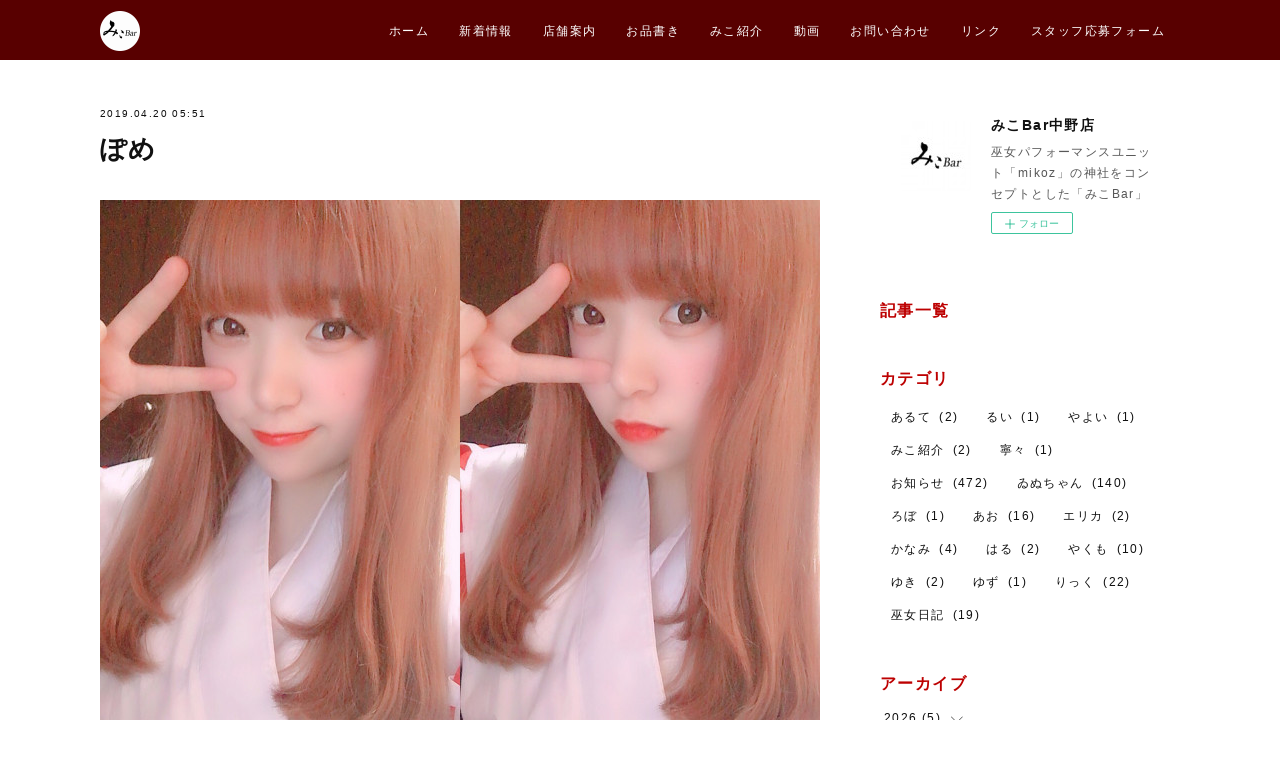

--- FILE ---
content_type: text/html; charset=utf-8
request_url: https://nakano.mikobar.jp/posts/6098102
body_size: 9374
content:
<!doctype html>

            <html lang="ja" data-reactroot=""><head><meta charSet="UTF-8"/><meta http-equiv="X-UA-Compatible" content="IE=edge"/><meta name="viewport" content="width=device-width,user-scalable=no,initial-scale=1.0,minimum-scale=1.0,maximum-scale=1.0"/><title data-react-helmet="true">ぽめ | みこBar中野店</title><link data-react-helmet="true" rel="canonical" href="https://nakano.mikobar.jp/posts/6098102/"/><meta name="description" content="時間短めのぽめ！"/><meta name="google-site-verification" content="u2_vL-BHu1_cYflJBM9v1fRzMVx7OeHh1B1XnaJqsas"/><meta property="fb:app_id" content="522776621188656"/><meta property="og:url" content="https://nakano.mikobar.jp/posts/6098102"/><meta property="og:type" content="article"/><meta property="og:title" content="ぽめ"/><meta property="og:description" content="時間短めのぽめ！"/><meta property="og:image" content="https://cdn.amebaowndme.com/madrid-prd/madrid-web/images/sites/255010/ae1b047fc8c721dd4eaee49c7b286c7e_758b61d927527113bd4bca9de08a5a98.jpg"/><meta property="og:site_name" content="みこBar中野店"/><meta property="og:locale" content="ja_JP"/><meta name="twitter:card" content="summary_large_image"/><meta name="twitter:site" content="@amebaownd"/><meta name="twitter:creator" content="@mikobar_nakano"/><meta name="twitter:title" content="ぽめ | みこBar中野店"/><meta name="twitter:description" content="時間短めのぽめ！"/><meta name="twitter:image" content="https://cdn.amebaowndme.com/madrid-prd/madrid-web/images/sites/255010/ae1b047fc8c721dd4eaee49c7b286c7e_758b61d927527113bd4bca9de08a5a98.jpg"/><meta name="twitter:app:id:iphone" content="911640835"/><meta name="twitter:app:url:iphone" content="amebaownd://public/sites/255010/posts/6098102"/><meta name="twitter:app:id:googleplay" content="jp.co.cyberagent.madrid"/><meta name="twitter:app:url:googleplay" content="amebaownd://public/sites/255010/posts/6098102"/><meta name="twitter:app:country" content="US"/><link rel="amphtml" href="https://amp.amebaownd.com/posts/6098102"/><link rel="alternate" type="application/rss+xml" title="みこBar中野店" href="https://nakano.mikobar.jp/rss.xml"/><link rel="alternate" type="application/atom+xml" title="みこBar中野店" href="https://nakano.mikobar.jp/atom.xml"/><link rel="sitemap" type="application/xml" title="Sitemap" href="/sitemap.xml"/><link href="https://static.amebaowndme.com/madrid-frontend/css/user.min-a66be375c.css" rel="stylesheet" type="text/css"/><link href="https://static.amebaowndme.com/madrid-frontend/css/cell/index.min-a66be375c.css" rel="stylesheet" type="text/css"/><link rel="icon" href="https://cdn.amebaowndme.com/madrid-prd/madrid-web/images/sites/255010/72ed81781e4a612ad4aaaf5bb25793eb_056cc9f92970cbddd3420766a22c78d2.png?width=32&amp;height=32"/><link rel="apple-touch-icon" href="https://cdn.amebaowndme.com/madrid-prd/madrid-web/images/sites/255010/72ed81781e4a612ad4aaaf5bb25793eb_056cc9f92970cbddd3420766a22c78d2.png?width=180&amp;height=180"/><style id="site-colors" charSet="UTF-8">.u-nav-clr {
  color: #ffffff;
}
.u-nav-bdr-clr {
  border-color: #ffffff;
}
.u-nav-bg-clr {
  background-color: #580000;
}
.u-nav-bg-bdr-clr {
  border-color: #580000;
}
.u-site-clr {
  color: #000000;
}
.u-base-bg-clr {
  background-color: #ffffff;
}
.u-btn-clr {
  color: #ffffff;
}
.u-btn-clr:hover,
.u-btn-clr--active {
  color: rgba(255,255,255, 0.7);
}
.u-btn-clr--disabled,
.u-btn-clr:disabled {
  color: rgba(255,255,255, 0.5);
}
.u-btn-bdr-clr {
  border-color: #bd0001;
}
.u-btn-bdr-clr:hover,
.u-btn-bdr-clr--active {
  border-color: rgba(189,0,1, 0.7);
}
.u-btn-bdr-clr--disabled,
.u-btn-bdr-clr:disabled {
  border-color: rgba(189,0,1, 0.5);
}
.u-btn-bg-clr {
  background-color: #bd0001;
}
.u-btn-bg-clr:hover,
.u-btn-bg-clr--active {
  background-color: rgba(189,0,1, 0.7);
}
.u-btn-bg-clr--disabled,
.u-btn-bg-clr:disabled {
  background-color: rgba(189,0,1, 0.5);
}
.u-txt-clr {
  color: #111111;
}
.u-txt-clr--lv1 {
  color: rgba(17,17,17, 0.7);
}
.u-txt-clr--lv2 {
  color: rgba(17,17,17, 0.5);
}
.u-txt-clr--lv3 {
  color: rgba(17,17,17, 0.3);
}
.u-txt-bg-clr {
  background-color: #e7e7e7;
}
.u-lnk-clr,
.u-clr-area a {
  color: #bd0001;
}
.u-lnk-clr:visited,
.u-clr-area a:visited {
  color: rgba(189,0,1, 0.7);
}
.u-lnk-clr:hover,
.u-clr-area a:hover {
  color: rgba(189,0,1, 0.5);
}
.u-ttl-blk-clr {
  color: #bd0001;
}
.u-ttl-blk-bdr-clr {
  border-color: #bd0001;
}
.u-ttl-blk-bdr-clr--lv1 {
  border-color: #f1cccc;
}
.u-bdr-clr {
  border-color: #ffffff;
}
.u-acnt-bdr-clr {
  border-color: #111111;
}
.u-acnt-bg-clr {
  background-color: #111111;
}
body {
  background-color: #ffffff;
}
blockquote {
  color: rgba(17,17,17, 0.7);
  border-left-color: #ffffff;
};</style><style id="user-css" charSet="UTF-8">/**
 * @media all
 * 全体に適用したいCSSを記述してください。
 */
/*
.btn__item {
  border-radius: 24px;
}
*/

.heading-lv2 .heading-lv2__text{padding-bottom: .3em;border-bottom: 2px solid  #bd0001;}

.gc-wrap {
    max-width: 800px;
    margin: 3% auto;
}
 
.g-calendar {
    position: relative;
    overflow: hidden;
    height: 0;
    padding-bottom: 70%;
}
 
.g-calendar iframe {
    position: absolute;
    top: 0;
    left: 0;
    width: 100%;
    height: 100%;
}
 
@media screen and (max-width:767px) {
 
    .g-calendar {
        padding-bottom: 90%;
    }
 
};</style><style media="screen and (max-width: 800px)" id="user-sp-css" charSet="UTF-8">/**
 * @media (max-width: 800px)
 * 画面幅が800px以下のスマートフォン、タブレット用のCSSを記述してください。
 */
/*
.btn__item {
  border-radius: 24px;
}
*/

.heading-lv2 .heading-lv2__text{padding-bottom: .3em;border-bottom: 2px solid  #FF0000;}

/*　Googleカレンダー埋め込み　*/
.gc-wrap {
    max-width: 800px;
    margin: 3% auto;
}
 
.g-calendar {
    position: relative;
    overflow: hidden;
    height: 0;
    padding-bottom: 70%;
}
 
.g-calendar iframe {
    position: absolute;
    top: 0;
    left: 0;
    width: 100%;
    height: 100%;
}
 
@media screen and (max-width:767px) {
 
    .g-calendar {
        padding-bottom: 90%;
    }
 
};</style><script>
              (function(i,s,o,g,r,a,m){i['GoogleAnalyticsObject']=r;i[r]=i[r]||function(){
              (i[r].q=i[r].q||[]).push(arguments)},i[r].l=1*new Date();a=s.createElement(o),
              m=s.getElementsByTagName(o)[0];a.async=1;a.src=g;m.parentNode.insertBefore(a,m)
              })(window,document,'script','//www.google-analytics.com/analytics.js','ga');
            </script></head><body id="mdrd-a66be375c" class="u-txt-clr u-base-bg-clr theme-cell plan-premium hide-owndbar "><noscript><iframe src="//www.googletagmanager.com/ns.html?id=GTM-PXK9MM" height="0" width="0" style="display:none;visibility:hidden"></iframe></noscript><script>
            (function(w,d,s,l,i){w[l]=w[l]||[];w[l].push({'gtm.start':
            new Date().getTime(),event:'gtm.js'});var f=d.getElementsByTagName(s)[0],
            j=d.createElement(s),dl=l!='dataLayer'?'&l='+l:'';j.async=true;j.src=
            '//www.googletagmanager.com/gtm.js?id='+i+dl;f.parentNode.insertBefore(j,f);
            })(window,document, 'script', 'dataLayer', 'GTM-PXK9MM');
            </script><div id="content"><div class="page " data-reactroot=""><div class="page__outer"><div class="page__inner u-base-bg-clr"><div></div><header class="page__header header u-nav-bg-clr  "><div class="header__inner"><div class="header__site-info"><div class="header__logo"><div><img alt=""/></div></div></div><nav role="navigation" class="header__nav global-nav u-nav-bg-bdr-clr js-nav-overflow-criterion is-invisible"><ul class="global-nav__list "><li class="global-nav__item u-nav-bdr-clr js-nav-item "><a target="" class="u-nav-clr u-font" href="/">ホーム</a></li><li class="global-nav__item u-nav-bdr-clr js-nav-item "><a target="" class="u-nav-clr u-font" href="/pages/839191/page_201702081027">新着情報</a></li><li class="global-nav__item u-nav-bdr-clr js-nav-item "><a target="" class="u-nav-clr u-font" href="/pages/839198/page_201702081048">店舗案内</a></li><li class="global-nav__item u-nav-bdr-clr js-nav-item "><a target="" class="u-nav-clr u-font" href="/pages/6130706/page_202206061909">お品書き</a></li><li class="global-nav__item u-nav-bdr-clr js-nav-item "><a target="" class="u-nav-clr u-font" href="/pages/9328856/blog">みこ紹介</a></li><li class="global-nav__item u-nav-bdr-clr js-nav-item "><a target="" class="u-nav-clr u-font" href="/pages/839323/page_201702081206">動画</a></li><li class="global-nav__item u-nav-bdr-clr js-nav-item "><a target="" class="u-nav-clr u-font" href="/pages/885585/page_201703071834">お問い合わせ</a></li><li class="global-nav__item u-nav-bdr-clr js-nav-item "><a target="" class="u-nav-clr u-font" href="/pages/839204/page_201702081049">リンク</a></li><li class="global-nav__item u-nav-bdr-clr js-nav-item "><a href="https://pro.form-mailer.jp/fms/eb18d21973781" target="_blank" class="u-nav-clr u-font">スタッフ応募フォーム</a></li></ul></nav><div class="header__icon header-icon"><span class="header-icon__item u-nav-bdr-clr"></span><span class="header-icon__item u-nav-bdr-clr"></span></div></div></header><div></div><div class="page__container page-container"><div class="page-container-inner"><div class="page-container-blog-detail"><div class="page-container__main"><div role="main" class="page__main page__main--blog-detail"><div class="section"><div class="blog-article-outer"><article class="blog-article"><div class="blog-article__inner"><div class="blog-article__header"><time class="blog-article__date blog-date u-txt-clr" dateTime="2019-04-20T05:51:24Z">2019.04.20 05:51</time><div class="blog-article__title blog-title"><h1 class="blog-title__text u-txt-clr">ぽめ</h1></div></div><div class="blog-article__content"><div class="blog-article__body blog-body"><div class="blog-body__item"><div class="img img__item-- img__item--fit"><div><img alt=""/></div></div></div><div class="blog-body__item"><div class="blog-body__text u-txt-clr" data-block-type="text"><div><br></div><div><br></div><div>時間短めのぽめ！</div></div></div></div></div><div class="blog-article__footer"><div class="reblog-btn-outer"><div class="reblog-btn-body"><button class="reblog-btn"><span class="reblog-btn__inner"><span class="icon icon--reblog2"></span></span></button></div></div></div></div><div class="complementary-outer complementary-outer--slot2"><div class="complementary complementary--shareButton "><div class="block-type--shareButton"><div class="share share--filled share--filled-4"><button class="share__btn--facebook share__btn share__btn--filled"><span aria-hidden="true" class="icon--facebook icon"></span></button><button class="share__btn--twitter share__btn share__btn--filled"><span aria-hidden="true" class="icon--twitter icon"></span></button><button class="share__btn--nanagogo share__btn share__btn--filled"><span aria-hidden="true" class="icon--nanagogo icon"></span></button></div></div></div><div class="complementary complementary--siteFollow "><div class="block-type--siteFollow"><div class="site-follow u-bdr-clr"><div class="site-follow__img"><div><img alt=""/></div></div><div class="site-follow__body"><p class="site-follow__title u-txt-clr"><span class="site-follow__title-inner ">みこBar中野店</span></p><p class="site-follow__text u-txt-clr u-txt-clr--lv1">巫女パフォーマンスユニット「mikoz」の神社をコンセプトとした「みこBar」</p><div class="site-follow__btn-outer"><button class="site-follow__btn site-follow__btn--yet"><div class="site-follow__btn-text"><span aria-hidden="true" class="site-follow__icon icon icon--plus"></span>フォロー</div></button></div></div></div></div></div><div class="complementary complementary--relatedPosts "><div class="block-type--relatedPosts"></div></div><div class="complementary complementary--postPrevNext "><div class="block-type--postPrevNext"><div class="pager pager--type1"><ul class="pager__list"><li class="pager__item pager__item--prev pager__item--bg"><a class="pager__item-inner " style="background-image:url(https://cdn.amebaowndme.com/madrid-prd/madrid-web/images/sites/255010/2ddc9e9626a494a159c018f6da7eceb2_627a59edeac5fd6f9b331cd4c6358301.jpg?width=400)" href="/posts/6098193"><time class="pager__date " dateTime="2019-04-20T06:09:55Z">2019.04.20 06:09</time><div><span class="pager__description ">あったかいねぇ。りのあです。</span></div><span aria-hidden="true" class="pager__icon icon icon--disclosure-l4 "></span></a></li><li class="pager__item pager__item--next pager__item--bg"><a class="pager__item-inner " style="background-image:url(https://cdn.amebaowndme.com/madrid-prd/madrid-web/images/sites/255010/64a5bd788835e83629ea6d3b5a303f19_5a6bda12e48bde4c7f41492b0e7456fa.jpg?width=400)" href="/posts/6092227"><time class="pager__date " dateTime="2019-04-19T09:03:09Z">2019.04.19 09:03</time><div><span class="pager__description ">🦍</span></div><span aria-hidden="true" class="pager__icon icon icon--disclosure-r4 "></span></a></li></ul></div></div></div></div><div class="blog-article__comment"><div class="comment-list js-comment-list"><div><p class="comment-count u-txt-clr u-txt-clr--lv2"><span>0</span>コメント</p><ul><li class="comment-list__item comment-item js-comment-form"><div class="comment-item__body"><form class="comment-item__form u-bdr-clr "><div class="comment-item__form-head"><textarea type="text" id="post-comment" maxLength="1100" placeholder="コメントする..." class="comment-item__input"></textarea></div><div class="comment-item__form-foot"><p class="comment-item__count-outer"><span class="comment-item__count ">1000</span> / 1000</p><button type="submit" disabled="" class="comment-item__submit">投稿</button></div></form></div></li></ul></div></div></div><div class="pswp" tabindex="-1" role="dialog" aria-hidden="true"><div class="pswp__bg"></div><div class="pswp__scroll-wrap"><div class="pswp__container"><div class="pswp__item"></div><div class="pswp__item"></div><div class="pswp__item"></div></div><div class="pswp__ui pswp__ui--hidden"><div class="pswp__top-bar"><div class="pswp__counter"></div><button class="pswp__button pswp__button--close" title="Close (Esc)"></button><button class="pswp__button pswp__button--share" title="Share"></button><button class="pswp__button pswp__button--fs" title="Toggle fullscreen"></button><button class="pswp__button pswp__button--zoom" title="Zoom in/out"></button><div class="pswp__preloader"><div class="pswp__preloader__icn"><div class="pswp__preloader__cut"><div class="pswp__preloader__donut"></div></div></div></div></div><div class="pswp__share-modal pswp__share-modal--hidden pswp__single-tap"><div class="pswp__share-tooltip"></div></div><div class="pswp__button pswp__button--close pswp__close"><span class="pswp__close__item pswp__close"></span><span class="pswp__close__item pswp__close"></span></div><div class="pswp__bottom-bar"><button class="pswp__button pswp__button--arrow--left js-lightbox-arrow" title="Previous (arrow left)"></button><button class="pswp__button pswp__button--arrow--right js-lightbox-arrow" title="Next (arrow right)"></button></div><div class=""><div class="pswp__caption"><div class="pswp__caption"></div><div class="pswp__caption__link"><a class="js-link"></a></div></div></div></div></div></div></article></div></div></div></div><aside class="page-container__side page-container__side--east"><div class="complementary-outer complementary-outer--slot11"><div class="complementary complementary--siteFollow complementary--sidebar"><div class="block-type--siteFollow"><div class="site-follow u-bdr-clr"><div class="site-follow__img"><div><img alt=""/></div></div><div class="site-follow__body"><p class="site-follow__title u-txt-clr"><span class="site-follow__title-inner ">みこBar中野店</span></p><p class="site-follow__text u-txt-clr u-txt-clr--lv1">巫女パフォーマンスユニット「mikoz」の神社をコンセプトとした「みこBar」</p><div class="site-follow__btn-outer"><button class="site-follow__btn site-follow__btn--yet"><div class="site-follow__btn-text"><span aria-hidden="true" class="site-follow__icon icon icon--plus"></span>フォロー</div></button></div></div></div></div></div><div class="complementary complementary--post complementary--sidebar"><div class="block-type--post"><div class=""><div><h4 class="complementary__heading u-ttl-blk-clr u-font">記事一覧</h4></div><div class="blog-list blog-list--summary blog-list--sidebarm blog-list--recent"></div></div></div></div><div class="complementary complementary--postsCategory complementary--sidebar"><div class="block-type--postsCategory"></div></div><div class="complementary complementary--postsArchive complementary--sidebar"><div class="block-type--postsArchive"></div></div><div class="complementary complementary--keywordSearch complementary--sidebar"><div class="block-type--keywordSearch"><div class="block-type--keyword-search"><div class="keyword-search u-bdr-clr"><form action="" name="keywordSearchForm0" novalidate=""><label for="keyword-search-0" aria-hidden="true" class="keyword-search__icon icon icon--search3"></label><input type="search" id="keyword-search-0" placeholder="キーワードを入力" name="keyword" maxLength="100" class="keyword-search__input"/></form></div></div></div></div><div class="pswp" tabindex="-1" role="dialog" aria-hidden="true"><div class="pswp__bg"></div><div class="pswp__scroll-wrap"><div class="pswp__container"><div class="pswp__item"></div><div class="pswp__item"></div><div class="pswp__item"></div></div><div class="pswp__ui pswp__ui--hidden"><div class="pswp__top-bar"><div class="pswp__counter"></div><button class="pswp__button pswp__button--close" title="Close (Esc)"></button><button class="pswp__button pswp__button--share" title="Share"></button><button class="pswp__button pswp__button--fs" title="Toggle fullscreen"></button><button class="pswp__button pswp__button--zoom" title="Zoom in/out"></button><div class="pswp__preloader"><div class="pswp__preloader__icn"><div class="pswp__preloader__cut"><div class="pswp__preloader__donut"></div></div></div></div></div><div class="pswp__share-modal pswp__share-modal--hidden pswp__single-tap"><div class="pswp__share-tooltip"></div></div><div class="pswp__button pswp__button--close pswp__close"><span class="pswp__close__item pswp__close"></span><span class="pswp__close__item pswp__close"></span></div><div class="pswp__bottom-bar"><button class="pswp__button pswp__button--arrow--left js-lightbox-arrow" title="Previous (arrow left)"></button><button class="pswp__button pswp__button--arrow--right js-lightbox-arrow" title="Next (arrow right)"></button></div><div class=""><div class="pswp__caption"><div class="pswp__caption"></div><div class="pswp__caption__link"><a class="js-link"></a></div></div></div></div></div></div></div></aside></div></div></div><footer role="contentinfo" class="page__footer footer" style="opacity:1 !important;visibility:visible !important;text-indent:0 !important;overflow:visible !important;position:static !important"><div class="footer__inner u-bdr-clr " style="opacity:1 !important;visibility:visible !important;text-indent:0 !important;overflow:visible !important;display:block !important;transform:none !important"><div class="footer__item u-bdr-clr" style="opacity:1 !important;visibility:visible !important;text-indent:0 !important;overflow:visible !important;display:block !important;transform:none !important"><p class="footer__copyright u-font"><small class="u-txt-clr u-txt-clr--lv2 u-font" style="color:rgba(17,17,17, 0.5) !important">Copyright © <!-- -->2026<!-- --> <!-- -->みこBar中野店<!-- -->.</small></p></div></div></footer></div></div><div class="toast"></div></div></div><script charSet="UTF-8">window.mdrdEnv="prd";</script><script charSet="UTF-8">window.INITIAL_STATE={"authenticate":{"authCheckCompleted":false,"isAuthorized":false},"blogPostReblogs":{},"category":{},"currentSite":{"fetching":false,"status":null,"site":{}},"shopCategory":{},"categories":{},"notifications":{},"page":{},"paginationTitle":{},"postArchives":{},"postComments":{"6098102":{"data":[],"pagination":{"total":0,"offset":0,"limit":3,"cursors":{"after":"","before":""}},"fetching":false},"submitting":false,"postStatus":null},"postDetail":{"postDetail-blogPostId:6098102":{"fetching":false,"loaded":true,"meta":{"code":200},"data":{"id":"6098102","userId":"367759","siteId":"255010","status":"publish","title":"ぽめ","contents":[{"type":"image","fit":true,"scale":1,"align":"","url":"https:\u002F\u002Fcdn.amebaowndme.com\u002Fmadrid-prd\u002Fmadrid-web\u002Fimages\u002Fsites\u002F255010\u002Fae1b047fc8c721dd4eaee49c7b286c7e_758b61d927527113bd4bca9de08a5a98.jpg","link":"","width":2000,"height":2000,"target":"_blank","lightboxIndex":0},{"type":"text","format":"html","value":"\u003Cdiv\u003E\u003Cbr\u003E\u003C\u002Fdiv\u003E\u003Cdiv\u003E\u003Cbr\u003E\u003C\u002Fdiv\u003E\u003Cdiv\u003E時間短めのぽめ！\u003C\u002Fdiv\u003E"}],"urlPath":"","publishedUrl":"https:\u002F\u002Fnakano.mikobar.jp\u002Fposts\u002F6098102","ogpDescription":"","ogpImageUrl":"","contentFiltered":"","viewCount":0,"commentCount":0,"reblogCount":0,"prevBlogPost":{"id":"6098193","title":"あったかいねぇ。りのあです。","summary":"りのあだよ〜おはようございます◎みこBarは今日ぽめさん、りのあオープン！17時からのえるてん、19時からゆきさん、みぃるちゃん、21時からりかちゃん、23時から桜ちゃん、鬼子さんと豪華&賑やかなメンバーです！週末なのでみんな遊びにおいでね〜！お待ちしております(*´-`*)","imageUrl":"https:\u002F\u002Fcdn.amebaowndme.com\u002Fmadrid-prd\u002Fmadrid-web\u002Fimages\u002Fsites\u002F255010\u002F2ddc9e9626a494a159c018f6da7eceb2_627a59edeac5fd6f9b331cd4c6358301.jpg","publishedAt":"2019-04-20T06:09:55Z"},"nextBlogPost":{"id":"6092227","title":"🦍","summary":"イーーーンッ！！！！！まている💪('ω'💪)","imageUrl":"https:\u002F\u002Fcdn.amebaowndme.com\u002Fmadrid-prd\u002Fmadrid-web\u002Fimages\u002Fsites\u002F255010\u002F64a5bd788835e83629ea6d3b5a303f19_5a6bda12e48bde4c7f41492b0e7456fa.jpg","publishedAt":"2019-04-19T09:03:09Z"},"rebloggedPost":false,"blogCategories":[],"user":{"id":"367759","nickname":"みこBar中野店","description":"巫女のパフォーマンスユニットmikoz(みこーず)の集う中野のバー、みこBar 中野店 mikoz（みこーず）公式サイトは こちら","official":false,"photoUrl":"https:\u002F\u002Fprofile-api.ameba.jp\u002Fv2\u002Fas\u002Fn5b4ab74fd4cd2fe8518c1fb90799eba7a60008f\u002FprofileImage?cat=300","followingCount":1,"createdAt":"2017-02-08T01:04:37Z","updatedAt":"2026-02-02T01:00:47Z"},"updateUser":{"id":"367759","nickname":"みこBar中野店","description":"巫女のパフォーマンスユニットmikoz(みこーず)の集う中野のバー、みこBar 中野店 mikoz（みこーず）公式サイトは こちら","official":false,"photoUrl":"https:\u002F\u002Fprofile-api.ameba.jp\u002Fv2\u002Fas\u002Fn5b4ab74fd4cd2fe8518c1fb90799eba7a60008f\u002FprofileImage?cat=300","followingCount":1,"createdAt":"2017-02-08T01:04:37Z","updatedAt":"2026-02-02T01:00:47Z"},"comments":{"pagination":{"total":0,"offset":0,"limit":3,"cursors":{"after":"","before":""}},"data":[]},"publishedAt":"2019-04-20T05:51:24Z","createdAt":"2019-04-20T05:51:48Z","updatedAt":"2019-04-20T05:51:48Z","version":1}}},"postList":{},"shopList":{},"shopItemDetail":{},"pureAd":{},"keywordSearch":{},"proxyFrame":{"loaded":false},"relatedPostList":{},"route":{"route":{"path":"\u002Fposts\u002F:blog_post_id","component":function Connect(props, context) {
        _classCallCheck(this, Connect);

        var _this = _possibleConstructorReturn(this, _Component.call(this, props, context));

        _this.version = version;
        _this.store = props.store || context.store;

        (0, _invariant2["default"])(_this.store, 'Could not find "store" in either the context or ' + ('props of "' + connectDisplayName + '". ') + 'Either wrap the root component in a <Provider>, ' + ('or explicitly pass "store" as a prop to "' + connectDisplayName + '".'));

        var storeState = _this.store.getState();
        _this.state = { storeState: storeState };
        _this.clearCache();
        return _this;
      },"route":{"id":"0","type":"blog_post_detail","idForType":"0","title":"","urlPath":"\u002Fposts\u002F:blog_post_id","isHomePage":false}},"params":{"blog_post_id":"6098102"},"location":{"pathname":"\u002Fposts\u002F6098102","search":"","hash":"","action":"POP","key":"yeqt5i","query":{}}},"siteConfig":{"tagline":"巫女パフォーマンスユニット「mikoz」の神社をコンセプトとした「みこBar」","title":"みこBar中野店","copyright":"","iconUrl":"https:\u002F\u002Fcdn.amebaowndme.com\u002Fmadrid-prd\u002Fmadrid-web\u002Fimages\u002Fsites\u002F255010\u002F2cf1bf714cedc94d8ae9289d0d397de5_d782e2d143152dd0383a7b27f37b9328.jpg","logoUrl":"https:\u002F\u002Fcdn.amebaowndme.com\u002Fmadrid-prd\u002Fmadrid-web\u002Fimages\u002Fsites\u002F255010\u002Fd1aa388cdcd352a45b24642e95374b83_b7ae7960f6272d1709654f3e2e792c53.png","coverImageUrl":"https:\u002F\u002Fcdn.amebaowndme.com\u002Fmadrid-prd\u002Fmadrid-web\u002Fimages\u002Fsites\u002F255010\u002F47786dd4d62bebfb82dc217f0218dd66_49d5ffd49a8b1e65e9557b0cbbe0d2e8.jpg","homePageId":"839111","siteId":"255010","siteCategoryIds":[147,224],"themeId":"17","theme":"cell","shopId":"","openedShop":false,"shop":{"law":{"userType":"","corporateName":"","firstName":"","lastName":"","zipCode":"","prefecture":"","address":"","telNo":"","aboutContact":"","aboutPrice":"","aboutPay":"","aboutService":"","aboutReturn":""},"privacyPolicy":{"operator":"","contact":"","collectAndUse":"","restrictionToThirdParties":"","supervision":"","disclosure":"","cookie":""}},"user":{"id":"367759","nickname":"みこBar中野店","photoUrl":"","createdAt":"2017-02-08T01:04:37Z","updatedAt":"2026-02-02T01:00:47Z"},"commentApproval":"accept","plan":{"id":"6","name":"premium-annual","ownd_header":true,"powered_by":true,"pure_ads":true},"verifiedType":"general","navigations":[{"title":"ホーム","urlPath":".\u002F","target":"_self","pageId":"839111"},{"title":"新着情報","urlPath":".\u002Fpages\u002F839191\u002Fpage_201702081027","target":"_self","pageId":"839191"},{"title":"店舗案内","urlPath":".\u002Fpages\u002F839198\u002Fpage_201702081048","target":"_self","pageId":"839198"},{"title":"お品書き","urlPath":".\u002Fpages\u002F6130706\u002Fpage_202206061909","target":"_self","pageId":"6130706"},{"title":"みこ紹介","urlPath":".\u002Fpages\u002F9328856\u002Fblog","target":"_self","pageId":"9328856"},{"title":"動画","urlPath":".\u002Fpages\u002F839323\u002Fpage_201702081206","target":"_self","pageId":"839323"},{"title":"お問い合わせ","urlPath":".\u002Fpages\u002F885585\u002Fpage_201703071834","target":"_self","pageId":"885585"},{"title":"リンク","urlPath":".\u002Fpages\u002F839204\u002Fpage_201702081049","target":"_self","pageId":"839204"},{"title":"スタッフ応募フォーム","urlPath":"https:\u002F\u002Fpro.form-mailer.jp\u002Ffms\u002Feb18d21973781","target":"_blank","pageId":"0"}],"routings":[{"id":"0","type":"blog","idForType":"0","title":"","urlPath":"\u002Fposts\u002Fpage\u002F:page_num","isHomePage":false},{"id":"0","type":"blog_post_archive","idForType":"0","title":"","urlPath":"\u002Fposts\u002Farchives\u002F:yyyy\u002F:mm","isHomePage":false},{"id":"0","type":"blog_post_archive","idForType":"0","title":"","urlPath":"\u002Fposts\u002Farchives\u002F:yyyy\u002F:mm\u002Fpage\u002F:page_num","isHomePage":false},{"id":"0","type":"blog_post_category","idForType":"0","title":"","urlPath":"\u002Fposts\u002Fcategories\u002F:category_id","isHomePage":false},{"id":"0","type":"blog_post_category","idForType":"0","title":"","urlPath":"\u002Fposts\u002Fcategories\u002F:category_id\u002Fpage\u002F:page_num","isHomePage":false},{"id":"0","type":"author","idForType":"0","title":"","urlPath":"\u002Fauthors\u002F:user_id","isHomePage":false},{"id":"0","type":"author","idForType":"0","title":"","urlPath":"\u002Fauthors\u002F:user_id\u002Fpage\u002F:page_num","isHomePage":false},{"id":"0","type":"blog_post_category","idForType":"0","title":"","urlPath":"\u002Fposts\u002Fcategory\u002F:category_id","isHomePage":false},{"id":"0","type":"blog_post_category","idForType":"0","title":"","urlPath":"\u002Fposts\u002Fcategory\u002F:category_id\u002Fpage\u002F:page_num","isHomePage":false},{"id":"0","type":"blog_post_detail","idForType":"0","title":"","urlPath":"\u002Fposts\u002F:blog_post_id","isHomePage":false},{"id":"0","type":"keywordSearch","idForType":"0","title":"","urlPath":"\u002Fsearch\u002Fq\u002F:query","isHomePage":false},{"id":"0","type":"keywordSearch","idForType":"0","title":"","urlPath":"\u002Fsearch\u002Fq\u002F:query\u002Fpage\u002F:page_num","isHomePage":false},{"id":"9328856","type":"blog","idForType":"0","title":"みこ紹介","urlPath":"\u002Fpages\u002F9328856\u002F","isHomePage":false},{"id":"9328856","type":"blog","idForType":"0","title":"みこ紹介","urlPath":"\u002Fpages\u002F9328856\u002F:url_path","isHomePage":false},{"id":"6130706","type":"static","idForType":"0","title":"お品書き","urlPath":"\u002Fpages\u002F6130706\u002F","isHomePage":false},{"id":"6130706","type":"static","idForType":"0","title":"お品書き","urlPath":"\u002Fpages\u002F6130706\u002F:url_path","isHomePage":false},{"id":"885585","type":"static","idForType":"0","title":"お問い合わせ","urlPath":"\u002Fpages\u002F885585\u002F","isHomePage":false},{"id":"885585","type":"static","idForType":"0","title":"お問い合わせ","urlPath":"\u002Fpages\u002F885585\u002F:url_path","isHomePage":false},{"id":"839323","type":"static","idForType":"0","title":"動画","urlPath":"\u002Fpages\u002F839323\u002F","isHomePage":false},{"id":"839323","type":"static","idForType":"0","title":"動画","urlPath":"\u002Fpages\u002F839323\u002F:url_path","isHomePage":false},{"id":"839204","type":"static","idForType":"0","title":"リンク","urlPath":"\u002Fpages\u002F839204\u002F","isHomePage":false},{"id":"839204","type":"static","idForType":"0","title":"リンク","urlPath":"\u002Fpages\u002F839204\u002F:url_path","isHomePage":false},{"id":"839198","type":"static","idForType":"0","title":"店舗案内","urlPath":"\u002Fpages\u002F839198\u002F","isHomePage":false},{"id":"839198","type":"static","idForType":"0","title":"店舗案内","urlPath":"\u002Fpages\u002F839198\u002F:url_path","isHomePage":false},{"id":"839191","type":"static","idForType":"0","title":"新着情報","urlPath":"\u002Fpages\u002F839191\u002F","isHomePage":false},{"id":"839191","type":"static","idForType":"0","title":"新着情報","urlPath":"\u002Fpages\u002F839191\u002F:url_path","isHomePage":false},{"id":"839111","type":"blog","idForType":"0","title":"ホーム","urlPath":"\u002Fpages\u002F839111\u002F","isHomePage":true},{"id":"839111","type":"blog","idForType":"0","title":"ホーム","urlPath":"\u002Fpages\u002F839111\u002F:url_path","isHomePage":true},{"id":"839110","type":"static","idForType":"0","title":"MENU","urlPath":"\u002Fpages\u002F839110\u002F","isHomePage":false},{"id":"839110","type":"static","idForType":"0","title":"MENU","urlPath":"\u002Fpages\u002F839110\u002F:url_path","isHomePage":false},{"id":"839109","type":"blog","idForType":"0","title":"BLOG","urlPath":"\u002Fpages\u002F839109\u002F","isHomePage":false},{"id":"839109","type":"blog","idForType":"0","title":"BLOG","urlPath":"\u002Fpages\u002F839109\u002F:url_path","isHomePage":false},{"id":"839111","type":"blog","idForType":"0","title":"ホーム","urlPath":"\u002F","isHomePage":true}],"siteColors":{"navigationBackground":"#580000","navigationText":"#ffffff","siteTitleText":"#000000","background":"#ffffff","buttonBackground":"#bd0001","buttonText":"#ffffff","text":"#111111","link":"#bd0001","titleBlock":"#bd0001","border":"#ffffff","accent":"#111111"},"wovnioAttribute":"","useAuthorBlock":false,"twitterHashtags":"中野,メイド喫茶,みこBar","createdAt":"2017-02-08T01:04:43Z","seoTitle":"みこBar中野店","isPreview":false,"siteCategory":[{"id":"147","label":"お店"},{"id":"224","label":"バー"}],"previewPost":null,"previewShopItem":null,"hasAmebaIdConnection":true,"serverTime":"2026-02-02T10:17:49Z","complementaries":{"2":{"contents":{"layout":{"rows":[{"columns":[{"blocks":[{"type":"shareButton","design":"filled","providers":["facebook","twitter","nanagogo","line"]},{"type":"siteFollow","description":""},{"type":"relatedPosts","layoutType":"listl","showHeading":true,"heading":"関連記事","limit":3},{"type":"postPrevNext","showImage":true}]}]}]}},"created_at":"2017-02-08T01:04:43Z","updated_at":"2017-02-08T01:04:43Z"},"11":{"contents":{"layout":{"rows":[{"columns":[{"blocks":[{"type":"siteFollow","description":""},{"type":"post","mode":"summary","title":"記事一覧","buttonTitle":"","limit":5,"layoutType":"sidebarm","categoryIds":"","showTitle":true,"showButton":true,"sortType":"recent"},{"type":"postsCategory","heading":"カテゴリ","showHeading":true,"showCount":true,"design":"tagcloud"},{"type":"postsArchive","heading":"アーカイブ","showHeading":true,"design":"accordion"},{"type":"keywordSearch","heading":"","showHeading":false}]}]}]}},"created_at":"2017-02-08T01:04:43Z","updated_at":"2017-02-08T01:04:43Z"}},"siteColorsCss":".u-nav-clr {\n  color: #ffffff;\n}\n.u-nav-bdr-clr {\n  border-color: #ffffff;\n}\n.u-nav-bg-clr {\n  background-color: #580000;\n}\n.u-nav-bg-bdr-clr {\n  border-color: #580000;\n}\n.u-site-clr {\n  color: #000000;\n}\n.u-base-bg-clr {\n  background-color: #ffffff;\n}\n.u-btn-clr {\n  color: #ffffff;\n}\n.u-btn-clr:hover,\n.u-btn-clr--active {\n  color: rgba(255,255,255, 0.7);\n}\n.u-btn-clr--disabled,\n.u-btn-clr:disabled {\n  color: rgba(255,255,255, 0.5);\n}\n.u-btn-bdr-clr {\n  border-color: #bd0001;\n}\n.u-btn-bdr-clr:hover,\n.u-btn-bdr-clr--active {\n  border-color: rgba(189,0,1, 0.7);\n}\n.u-btn-bdr-clr--disabled,\n.u-btn-bdr-clr:disabled {\n  border-color: rgba(189,0,1, 0.5);\n}\n.u-btn-bg-clr {\n  background-color: #bd0001;\n}\n.u-btn-bg-clr:hover,\n.u-btn-bg-clr--active {\n  background-color: rgba(189,0,1, 0.7);\n}\n.u-btn-bg-clr--disabled,\n.u-btn-bg-clr:disabled {\n  background-color: rgba(189,0,1, 0.5);\n}\n.u-txt-clr {\n  color: #111111;\n}\n.u-txt-clr--lv1 {\n  color: rgba(17,17,17, 0.7);\n}\n.u-txt-clr--lv2 {\n  color: rgba(17,17,17, 0.5);\n}\n.u-txt-clr--lv3 {\n  color: rgba(17,17,17, 0.3);\n}\n.u-txt-bg-clr {\n  background-color: #e7e7e7;\n}\n.u-lnk-clr,\n.u-clr-area a {\n  color: #bd0001;\n}\n.u-lnk-clr:visited,\n.u-clr-area a:visited {\n  color: rgba(189,0,1, 0.7);\n}\n.u-lnk-clr:hover,\n.u-clr-area a:hover {\n  color: rgba(189,0,1, 0.5);\n}\n.u-ttl-blk-clr {\n  color: #bd0001;\n}\n.u-ttl-blk-bdr-clr {\n  border-color: #bd0001;\n}\n.u-ttl-blk-bdr-clr--lv1 {\n  border-color: #f1cccc;\n}\n.u-bdr-clr {\n  border-color: #ffffff;\n}\n.u-acnt-bdr-clr {\n  border-color: #111111;\n}\n.u-acnt-bg-clr {\n  background-color: #111111;\n}\nbody {\n  background-color: #ffffff;\n}\nblockquote {\n  color: rgba(17,17,17, 0.7);\n  border-left-color: #ffffff;\n}","siteFont":{"id":"28","name":"Oswald"},"siteCss":"\u002F**\n * @media all\n * 全体に適用したいCSSを記述してください。\n *\u002F\n\u002F*\n.btn__item {\n  border-radius: 24px;\n}\n*\u002F\n\n.heading-lv2 .heading-lv2__text{padding-bottom: .3em;border-bottom: 2px solid  #bd0001;}\n\n.gc-wrap {\n    max-width: 800px;\n    margin: 3% auto;\n}\n \n.g-calendar {\n    position: relative;\n    overflow: hidden;\n    height: 0;\n    padding-bottom: 70%;\n}\n \n.g-calendar iframe {\n    position: absolute;\n    top: 0;\n    left: 0;\n    width: 100%;\n    height: 100%;\n}\n \n@media screen and (max-width:767px) {\n \n    .g-calendar {\n        padding-bottom: 90%;\n    }\n \n}","siteSpCss":"\u002F**\n * @media (max-width: 800px)\n * 画面幅が800px以下のスマートフォン、タブレット用のCSSを記述してください。\n *\u002F\n\u002F*\n.btn__item {\n  border-radius: 24px;\n}\n*\u002F\n\n.heading-lv2 .heading-lv2__text{padding-bottom: .3em;border-bottom: 2px solid  #FF0000;}\n\n\u002F*　Googleカレンダー埋め込み　*\u002F\n.gc-wrap {\n    max-width: 800px;\n    margin: 3% auto;\n}\n \n.g-calendar {\n    position: relative;\n    overflow: hidden;\n    height: 0;\n    padding-bottom: 70%;\n}\n \n.g-calendar iframe {\n    position: absolute;\n    top: 0;\n    left: 0;\n    width: 100%;\n    height: 100%;\n}\n \n@media screen and (max-width:767px) {\n \n    .g-calendar {\n        padding-bottom: 90%;\n    }\n \n}","meta":{"Title":"ぽめ | みこBar中野店","Description":"時間短めのぽめ！","Keywords":"","Noindex":false,"Nofollow":false,"CanonicalUrl":"https:\u002F\u002Fnakano.mikobar.jp\u002Fposts\u002F6098102","AmpHtml":"https:\u002F\u002Famp.amebaownd.com\u002Fposts\u002F6098102","DisabledFragment":false,"OgMeta":{"Type":"article","Title":"ぽめ","Description":"時間短めのぽめ！","Image":"https:\u002F\u002Fcdn.amebaowndme.com\u002Fmadrid-prd\u002Fmadrid-web\u002Fimages\u002Fsites\u002F255010\u002Fae1b047fc8c721dd4eaee49c7b286c7e_758b61d927527113bd4bca9de08a5a98.jpg","SiteName":"みこBar中野店","Locale":"ja_JP"},"DeepLinkMeta":{"Ios":{"Url":"amebaownd:\u002F\u002Fpublic\u002Fsites\u002F255010\u002Fposts\u002F6098102","AppStoreId":"911640835","AppName":"Ameba Ownd"},"Android":{"Url":"amebaownd:\u002F\u002Fpublic\u002Fsites\u002F255010\u002Fposts\u002F6098102","AppName":"Ameba Ownd","Package":"jp.co.cyberagent.madrid"},"WebUrl":"https:\u002F\u002Fnakano.mikobar.jp\u002Fposts\u002F6098102"},"TwitterCard":{"Type":"summary_large_image","Site":"@amebaownd","Creator":"@mikobar_nakano","Title":"ぽめ | みこBar中野店","Description":"時間短めのぽめ！","Image":"https:\u002F\u002Fcdn.amebaowndme.com\u002Fmadrid-prd\u002Fmadrid-web\u002Fimages\u002Fsites\u002F255010\u002Fae1b047fc8c721dd4eaee49c7b286c7e_758b61d927527113bd4bca9de08a5a98.jpg"},"TwitterAppCard":{"CountryCode":"US","IPhoneAppId":"911640835","AndroidAppPackageName":"jp.co.cyberagent.madrid","CustomUrl":"amebaownd:\u002F\u002Fpublic\u002Fsites\u002F255010\u002Fposts\u002F6098102"},"SiteName":"みこBar中野店","ImageUrl":"https:\u002F\u002Fcdn.amebaowndme.com\u002Fmadrid-prd\u002Fmadrid-web\u002Fimages\u002Fsites\u002F255010\u002Fae1b047fc8c721dd4eaee49c7b286c7e_758b61d927527113bd4bca9de08a5a98.jpg","FacebookAppId":"522776621188656","InstantArticleId":"","FaviconUrl":"https:\u002F\u002Fcdn.amebaowndme.com\u002Fmadrid-prd\u002Fmadrid-web\u002Fimages\u002Fsites\u002F255010\u002F72ed81781e4a612ad4aaaf5bb25793eb_056cc9f92970cbddd3420766a22c78d2.png?width=32&height=32","AppleTouchIconUrl":"https:\u002F\u002Fcdn.amebaowndme.com\u002Fmadrid-prd\u002Fmadrid-web\u002Fimages\u002Fsites\u002F255010\u002F72ed81781e4a612ad4aaaf5bb25793eb_056cc9f92970cbddd3420766a22c78d2.png?width=180&height=180","RssItems":[{"title":"みこBar中野店","url":"https:\u002F\u002Fnakano.mikobar.jp\u002Frss.xml"}],"AtomItems":[{"title":"みこBar中野店","url":"https:\u002F\u002Fnakano.mikobar.jp\u002Fatom.xml"}]},"googleConfig":{"TrackingCode":"UA-43604187-3","SiteVerificationCode":"u2_vL-BHu1_cYflJBM9v1fRzMVx7OeHh1B1XnaJqsas"},"lanceTrackingUrl":"","FRM_ID_SIGNUP":"c.ownd-sites_r.ownd-sites_255010","landingPageParams":{"domain":"nakano.mikobar.jp","protocol":"https","urlPath":"\u002Fposts\u002F6098102"}},"siteFollow":{},"siteServiceTokens":{},"snsFeed":{},"toastMessages":{"messages":[]},"user":{"loaded":false,"me":{}},"userSites":{"fetching":null,"sites":[]},"userSiteCategories":{}};</script><script src="https://static.amebaowndme.com/madrid-metro/js/cell-c961039a0e890b88fbda.js" charSet="UTF-8"></script><style charSet="UTF-8">    @font-face {
      font-family: 'Oswald';
      src: url('https://static.amebaowndme.com/madrid-frontend/fonts/userfont/Oswald.woff2');
    }
    .u-font {
      font-family: "Oswald", "Oswald","Arial", "ヒラギノ角ゴ ProN W6","HiraKakuProN-W6", sans-serif;
    }  </style></body></html>